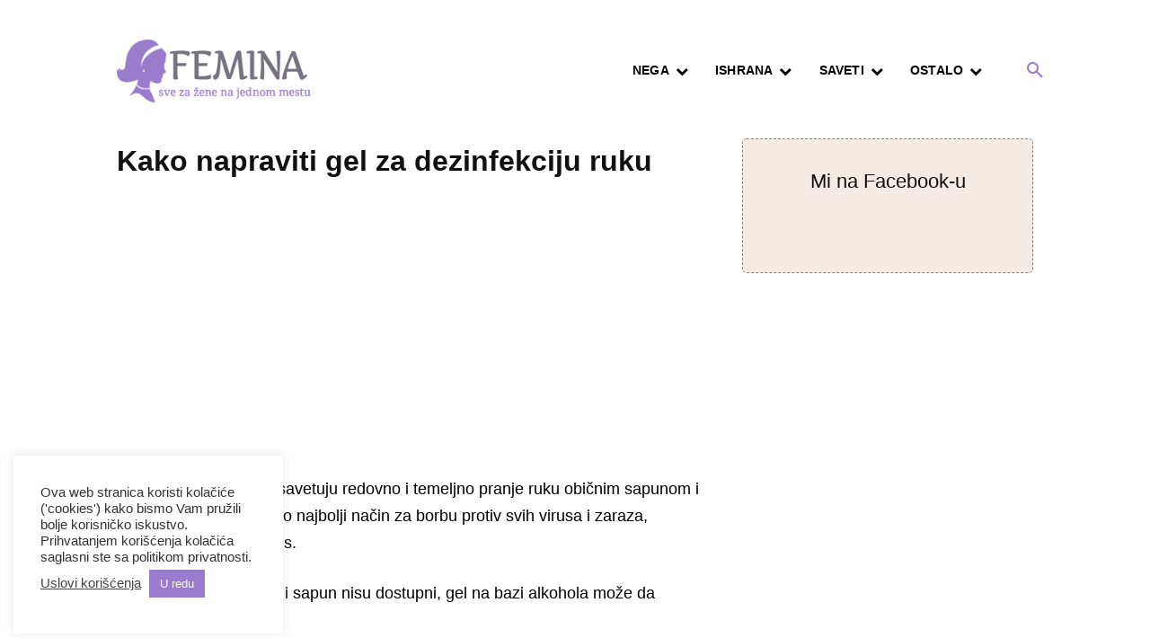

--- FILE ---
content_type: text/html; charset=utf-8
request_url: https://www.google.com/recaptcha/api2/aframe
body_size: 268
content:
<!DOCTYPE HTML><html><head><meta http-equiv="content-type" content="text/html; charset=UTF-8"></head><body><script nonce="b44TBrzzewBI1PEeiMRHiA">/** Anti-fraud and anti-abuse applications only. See google.com/recaptcha */ try{var clients={'sodar':'https://pagead2.googlesyndication.com/pagead/sodar?'};window.addEventListener("message",function(a){try{if(a.source===window.parent){var b=JSON.parse(a.data);var c=clients[b['id']];if(c){var d=document.createElement('img');d.src=c+b['params']+'&rc='+(localStorage.getItem("rc::a")?sessionStorage.getItem("rc::b"):"");window.document.body.appendChild(d);sessionStorage.setItem("rc::e",parseInt(sessionStorage.getItem("rc::e")||0)+1);localStorage.setItem("rc::h",'1769792039850');}}}catch(b){}});window.parent.postMessage("_grecaptcha_ready", "*");}catch(b){}</script></body></html>